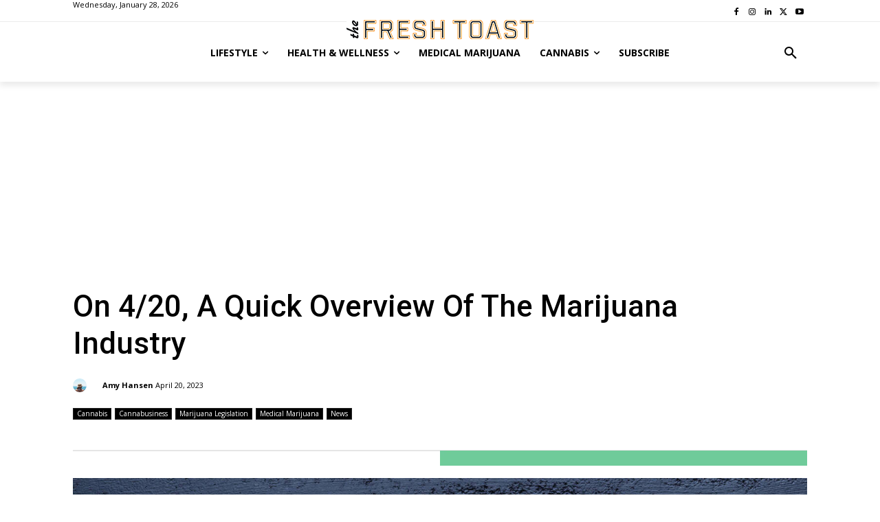

--- FILE ---
content_type: text/html; charset=UTF-8
request_url: https://thefreshtoast.com/wp-admin/admin-ajax.php?td_theme_name=Newspaper&v=12.6.1
body_size: -317
content:
{"187701":685}

--- FILE ---
content_type: text/html; charset=utf-8
request_url: https://www.google.com/recaptcha/api2/aframe
body_size: 267
content:
<!DOCTYPE HTML><html><head><meta http-equiv="content-type" content="text/html; charset=UTF-8"></head><body><script nonce="nAkrVXyZSPmdvoZHsz7sqQ">/** Anti-fraud and anti-abuse applications only. See google.com/recaptcha */ try{var clients={'sodar':'https://pagead2.googlesyndication.com/pagead/sodar?'};window.addEventListener("message",function(a){try{if(a.source===window.parent){var b=JSON.parse(a.data);var c=clients[b['id']];if(c){var d=document.createElement('img');d.src=c+b['params']+'&rc='+(localStorage.getItem("rc::a")?sessionStorage.getItem("rc::b"):"");window.document.body.appendChild(d);sessionStorage.setItem("rc::e",parseInt(sessionStorage.getItem("rc::e")||0)+1);localStorage.setItem("rc::h",'1769614091007');}}}catch(b){}});window.parent.postMessage("_grecaptcha_ready", "*");}catch(b){}</script></body></html>